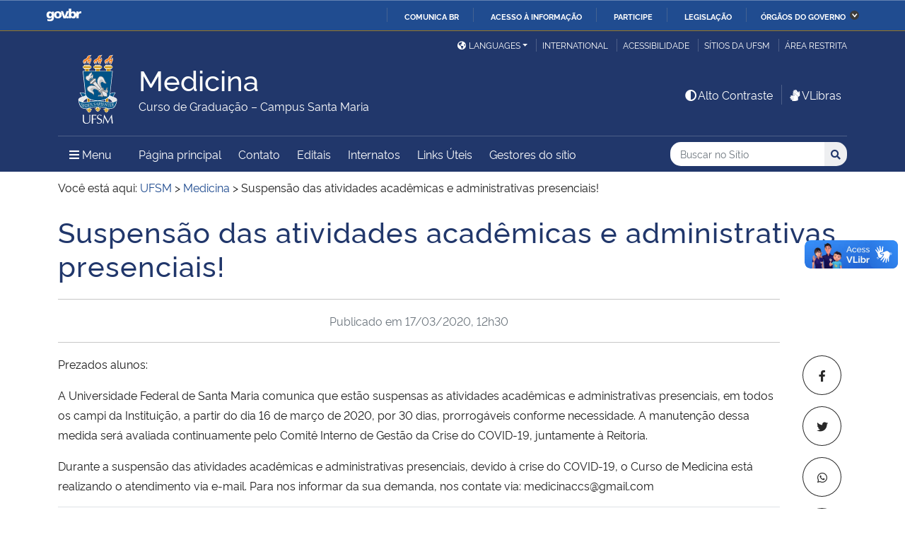

--- FILE ---
content_type: text/html; charset=UTF-8
request_url: https://www.ufsm.br/cursos/graduacao/santa-maria/medicina/2020/03/17/suspensao-das-atividades-academicas-e-administrativas-presenciais
body_size: 68698
content:
<!doctype html>
<html lang="pt-BR" xmlns:og="http://opengraphprotocol.org/schema/" xmlns:fb="http://www.facebook.com/2008/fbml">
<head>
    <meta charset="UTF-8">
    <meta name="viewport" content="width=device-width, initial-scale=1">
    <link rel="profile" href="http://gmpg.org/xfn/11">
    <link rel="shortcut icon" href="https://www.ufsm.br/app/themes/ufsm/images/icons/favicon.ico" type="image/x-icon">
    <title>Suspensão das atividades acadêmicas e administrativas presenciais! &#8211; Medicina</title>
<meta name='robots' content='max-image-preview:large' />
<link rel='dns-prefetch' href='//www.ufsm.br' />
<link rel='dns-prefetch' href='//translate.google.com' />
<link rel='dns-prefetch' href='//www.googletagmanager.com' />
<link rel="alternate" type="application/rss+xml" title="Feed para Medicina &raquo;" href="https://www.ufsm.br/cursos/graduacao/santa-maria/medicina/feed" />
<link rel="alternate" title="oEmbed (JSON)" type="application/json+oembed" href="https://www.ufsm.br/cursos/graduacao/santa-maria/medicina/wp-json/oembed/1.0/embed?url=https%3A%2F%2Fwww.ufsm.br%2Fcursos%2Fgraduacao%2Fsanta-maria%2Fmedicina%2F2020%2F03%2F17%2Fsuspensao-das-atividades-academicas-e-administrativas-presenciais" />
<link rel="alternate" title="oEmbed (XML)" type="text/xml+oembed" href="https://www.ufsm.br/cursos/graduacao/santa-maria/medicina/wp-json/oembed/1.0/embed?url=https%3A%2F%2Fwww.ufsm.br%2Fcursos%2Fgraduacao%2Fsanta-maria%2Fmedicina%2F2020%2F03%2F17%2Fsuspensao-das-atividades-academicas-e-administrativas-presenciais&#038;format=xml" />
<link rel="amphtml" href="https://www.ufsm.br/cursos/graduacao/santa-maria/medicina/2020/03/17/suspensao-das-atividades-academicas-e-administrativas-presenciais?amp"><meta property="og:title" content="Suspensão das atividades acadêmicas e administrativas presenciais!"/><meta property="og:description" content="Prezados alunos: A Universidade Federal de Santa Maria comunica que estão suspensas as atividades acadêmicas e administrativas presenciais, em todos os campi da Instituição, a partir do dia 16 de março de 2020, por 30 dias, prorrogáveis conforme necessidade. A manutenção dessa medida será a"/><meta name="description" content="Prezados alunos: A Universidade Federal de Santa Maria comunica que estão suspensas as atividades acadêmicas e administrativas presenciais, em todos os campi da Instituição, a partir do dia 16 de março de 2020, por 30 dias, prorrogáveis conforme necessidade. A manutenção dessa medida será a"/><meta property="og:type" content="article"/><meta property="og:url" content="https://www.ufsm.br/cursos/graduacao/santa-maria/medicina/2020/03/17/suspensao-das-atividades-academicas-e-administrativas-presenciais"/><meta property="og:site_name" content="Medicina"/><meta property='og:image' content='https://www.ufsm.br/wp-content/uploads/2019/01/logo-facebook-3.png'>
<style id='wp-img-auto-sizes-contain-inline-css' type='text/css'>
img:is([sizes=auto i],[sizes^="auto," i]){contain-intrinsic-size:3000px 1500px}
/*# sourceURL=wp-img-auto-sizes-contain-inline-css */
</style>
<style id='wp-emoji-styles-inline-css' type='text/css'>

	img.wp-smiley, img.emoji {
		display: inline !important;
		border: none !important;
		box-shadow: none !important;
		height: 1em !important;
		width: 1em !important;
		margin: 0 0.07em !important;
		vertical-align: -0.1em !important;
		background: none !important;
		padding: 0 !important;
	}
/*# sourceURL=wp-emoji-styles-inline-css */
</style>
<link rel='stylesheet' id='wp-block-library-css' href='https://www.ufsm.br/cursos/graduacao/santa-maria/medicina/wp-includes/css/dist/block-library/style.min.css?ver=6.9' type='text/css' media='all' />
<style id='wp-block-paragraph-inline-css' type='text/css'>
.is-small-text{font-size:.875em}.is-regular-text{font-size:1em}.is-large-text{font-size:2.25em}.is-larger-text{font-size:3em}.has-drop-cap:not(:focus):first-letter{float:left;font-size:8.4em;font-style:normal;font-weight:100;line-height:.68;margin:.05em .1em 0 0;text-transform:uppercase}body.rtl .has-drop-cap:not(:focus):first-letter{float:none;margin-left:.1em}p.has-drop-cap.has-background{overflow:hidden}:root :where(p.has-background){padding:1.25em 2.375em}:where(p.has-text-color:not(.has-link-color)) a{color:inherit}p.has-text-align-left[style*="writing-mode:vertical-lr"],p.has-text-align-right[style*="writing-mode:vertical-rl"]{rotate:180deg}
/*# sourceURL=https://www.ufsm.br/cursos/graduacao/santa-maria/medicina/wp-includes/blocks/paragraph/style.min.css */
</style>
<style id='global-styles-inline-css' type='text/css'>
:root{--wp--preset--aspect-ratio--square: 1;--wp--preset--aspect-ratio--4-3: 4/3;--wp--preset--aspect-ratio--3-4: 3/4;--wp--preset--aspect-ratio--3-2: 3/2;--wp--preset--aspect-ratio--2-3: 2/3;--wp--preset--aspect-ratio--16-9: 16/9;--wp--preset--aspect-ratio--9-16: 9/16;--wp--preset--color--black: #000000;--wp--preset--color--cyan-bluish-gray: #abb8c3;--wp--preset--color--white: #ffffff;--wp--preset--color--pale-pink: #f78da7;--wp--preset--color--vivid-red: #cf2e2e;--wp--preset--color--luminous-vivid-orange: #ff6900;--wp--preset--color--luminous-vivid-amber: #fcb900;--wp--preset--color--light-green-cyan: #7bdcb5;--wp--preset--color--vivid-green-cyan: #00d084;--wp--preset--color--pale-cyan-blue: #8ed1fc;--wp--preset--color--vivid-cyan-blue: #0693e3;--wp--preset--color--vivid-purple: #9b51e0;--wp--preset--gradient--vivid-cyan-blue-to-vivid-purple: linear-gradient(135deg,rgb(6,147,227) 0%,rgb(155,81,224) 100%);--wp--preset--gradient--light-green-cyan-to-vivid-green-cyan: linear-gradient(135deg,rgb(122,220,180) 0%,rgb(0,208,130) 100%);--wp--preset--gradient--luminous-vivid-amber-to-luminous-vivid-orange: linear-gradient(135deg,rgb(252,185,0) 0%,rgb(255,105,0) 100%);--wp--preset--gradient--luminous-vivid-orange-to-vivid-red: linear-gradient(135deg,rgb(255,105,0) 0%,rgb(207,46,46) 100%);--wp--preset--gradient--very-light-gray-to-cyan-bluish-gray: linear-gradient(135deg,rgb(238,238,238) 0%,rgb(169,184,195) 100%);--wp--preset--gradient--cool-to-warm-spectrum: linear-gradient(135deg,rgb(74,234,220) 0%,rgb(151,120,209) 20%,rgb(207,42,186) 40%,rgb(238,44,130) 60%,rgb(251,105,98) 80%,rgb(254,248,76) 100%);--wp--preset--gradient--blush-light-purple: linear-gradient(135deg,rgb(255,206,236) 0%,rgb(152,150,240) 100%);--wp--preset--gradient--blush-bordeaux: linear-gradient(135deg,rgb(254,205,165) 0%,rgb(254,45,45) 50%,rgb(107,0,62) 100%);--wp--preset--gradient--luminous-dusk: linear-gradient(135deg,rgb(255,203,112) 0%,rgb(199,81,192) 50%,rgb(65,88,208) 100%);--wp--preset--gradient--pale-ocean: linear-gradient(135deg,rgb(255,245,203) 0%,rgb(182,227,212) 50%,rgb(51,167,181) 100%);--wp--preset--gradient--electric-grass: linear-gradient(135deg,rgb(202,248,128) 0%,rgb(113,206,126) 100%);--wp--preset--gradient--midnight: linear-gradient(135deg,rgb(2,3,129) 0%,rgb(40,116,252) 100%);--wp--preset--font-size--small: 13px;--wp--preset--font-size--medium: 20px;--wp--preset--font-size--large: 36px;--wp--preset--font-size--x-large: 42px;--wp--preset--spacing--20: 0.44rem;--wp--preset--spacing--30: 0.67rem;--wp--preset--spacing--40: 1rem;--wp--preset--spacing--50: 1.5rem;--wp--preset--spacing--60: 2.25rem;--wp--preset--spacing--70: 3.38rem;--wp--preset--spacing--80: 5.06rem;--wp--preset--shadow--natural: 6px 6px 9px rgba(0, 0, 0, 0.2);--wp--preset--shadow--deep: 12px 12px 50px rgba(0, 0, 0, 0.4);--wp--preset--shadow--sharp: 6px 6px 0px rgba(0, 0, 0, 0.2);--wp--preset--shadow--outlined: 6px 6px 0px -3px rgb(255, 255, 255), 6px 6px rgb(0, 0, 0);--wp--preset--shadow--crisp: 6px 6px 0px rgb(0, 0, 0);}:where(.is-layout-flex){gap: 0.5em;}:where(.is-layout-grid){gap: 0.5em;}body .is-layout-flex{display: flex;}.is-layout-flex{flex-wrap: wrap;align-items: center;}.is-layout-flex > :is(*, div){margin: 0;}body .is-layout-grid{display: grid;}.is-layout-grid > :is(*, div){margin: 0;}:where(.wp-block-columns.is-layout-flex){gap: 2em;}:where(.wp-block-columns.is-layout-grid){gap: 2em;}:where(.wp-block-post-template.is-layout-flex){gap: 1.25em;}:where(.wp-block-post-template.is-layout-grid){gap: 1.25em;}.has-black-color{color: var(--wp--preset--color--black) !important;}.has-cyan-bluish-gray-color{color: var(--wp--preset--color--cyan-bluish-gray) !important;}.has-white-color{color: var(--wp--preset--color--white) !important;}.has-pale-pink-color{color: var(--wp--preset--color--pale-pink) !important;}.has-vivid-red-color{color: var(--wp--preset--color--vivid-red) !important;}.has-luminous-vivid-orange-color{color: var(--wp--preset--color--luminous-vivid-orange) !important;}.has-luminous-vivid-amber-color{color: var(--wp--preset--color--luminous-vivid-amber) !important;}.has-light-green-cyan-color{color: var(--wp--preset--color--light-green-cyan) !important;}.has-vivid-green-cyan-color{color: var(--wp--preset--color--vivid-green-cyan) !important;}.has-pale-cyan-blue-color{color: var(--wp--preset--color--pale-cyan-blue) !important;}.has-vivid-cyan-blue-color{color: var(--wp--preset--color--vivid-cyan-blue) !important;}.has-vivid-purple-color{color: var(--wp--preset--color--vivid-purple) !important;}.has-black-background-color{background-color: var(--wp--preset--color--black) !important;}.has-cyan-bluish-gray-background-color{background-color: var(--wp--preset--color--cyan-bluish-gray) !important;}.has-white-background-color{background-color: var(--wp--preset--color--white) !important;}.has-pale-pink-background-color{background-color: var(--wp--preset--color--pale-pink) !important;}.has-vivid-red-background-color{background-color: var(--wp--preset--color--vivid-red) !important;}.has-luminous-vivid-orange-background-color{background-color: var(--wp--preset--color--luminous-vivid-orange) !important;}.has-luminous-vivid-amber-background-color{background-color: var(--wp--preset--color--luminous-vivid-amber) !important;}.has-light-green-cyan-background-color{background-color: var(--wp--preset--color--light-green-cyan) !important;}.has-vivid-green-cyan-background-color{background-color: var(--wp--preset--color--vivid-green-cyan) !important;}.has-pale-cyan-blue-background-color{background-color: var(--wp--preset--color--pale-cyan-blue) !important;}.has-vivid-cyan-blue-background-color{background-color: var(--wp--preset--color--vivid-cyan-blue) !important;}.has-vivid-purple-background-color{background-color: var(--wp--preset--color--vivid-purple) !important;}.has-black-border-color{border-color: var(--wp--preset--color--black) !important;}.has-cyan-bluish-gray-border-color{border-color: var(--wp--preset--color--cyan-bluish-gray) !important;}.has-white-border-color{border-color: var(--wp--preset--color--white) !important;}.has-pale-pink-border-color{border-color: var(--wp--preset--color--pale-pink) !important;}.has-vivid-red-border-color{border-color: var(--wp--preset--color--vivid-red) !important;}.has-luminous-vivid-orange-border-color{border-color: var(--wp--preset--color--luminous-vivid-orange) !important;}.has-luminous-vivid-amber-border-color{border-color: var(--wp--preset--color--luminous-vivid-amber) !important;}.has-light-green-cyan-border-color{border-color: var(--wp--preset--color--light-green-cyan) !important;}.has-vivid-green-cyan-border-color{border-color: var(--wp--preset--color--vivid-green-cyan) !important;}.has-pale-cyan-blue-border-color{border-color: var(--wp--preset--color--pale-cyan-blue) !important;}.has-vivid-cyan-blue-border-color{border-color: var(--wp--preset--color--vivid-cyan-blue) !important;}.has-vivid-purple-border-color{border-color: var(--wp--preset--color--vivid-purple) !important;}.has-vivid-cyan-blue-to-vivid-purple-gradient-background{background: var(--wp--preset--gradient--vivid-cyan-blue-to-vivid-purple) !important;}.has-light-green-cyan-to-vivid-green-cyan-gradient-background{background: var(--wp--preset--gradient--light-green-cyan-to-vivid-green-cyan) !important;}.has-luminous-vivid-amber-to-luminous-vivid-orange-gradient-background{background: var(--wp--preset--gradient--luminous-vivid-amber-to-luminous-vivid-orange) !important;}.has-luminous-vivid-orange-to-vivid-red-gradient-background{background: var(--wp--preset--gradient--luminous-vivid-orange-to-vivid-red) !important;}.has-very-light-gray-to-cyan-bluish-gray-gradient-background{background: var(--wp--preset--gradient--very-light-gray-to-cyan-bluish-gray) !important;}.has-cool-to-warm-spectrum-gradient-background{background: var(--wp--preset--gradient--cool-to-warm-spectrum) !important;}.has-blush-light-purple-gradient-background{background: var(--wp--preset--gradient--blush-light-purple) !important;}.has-blush-bordeaux-gradient-background{background: var(--wp--preset--gradient--blush-bordeaux) !important;}.has-luminous-dusk-gradient-background{background: var(--wp--preset--gradient--luminous-dusk) !important;}.has-pale-ocean-gradient-background{background: var(--wp--preset--gradient--pale-ocean) !important;}.has-electric-grass-gradient-background{background: var(--wp--preset--gradient--electric-grass) !important;}.has-midnight-gradient-background{background: var(--wp--preset--gradient--midnight) !important;}.has-small-font-size{font-size: var(--wp--preset--font-size--small) !important;}.has-medium-font-size{font-size: var(--wp--preset--font-size--medium) !important;}.has-large-font-size{font-size: var(--wp--preset--font-size--large) !important;}.has-x-large-font-size{font-size: var(--wp--preset--font-size--x-large) !important;}
/*# sourceURL=global-styles-inline-css */
</style>

<style id='classic-theme-styles-inline-css' type='text/css'>
/*! This file is auto-generated */
.wp-block-button__link{color:#fff;background-color:#32373c;border-radius:9999px;box-shadow:none;text-decoration:none;padding:calc(.667em + 2px) calc(1.333em + 2px);font-size:1.125em}.wp-block-file__button{background:#32373c;color:#fff;text-decoration:none}
/*# sourceURL=/wp-includes/css/classic-themes.min.css */
</style>
<link rel='stylesheet' id='select2-css' href='https://www.ufsm.br/app/themes/ufsm/css/select2.min.css?ver=4.0.13' type='text/css' media='all' />
<link rel='stylesheet' id='ufsm-css' href='https://www.ufsm.br/app/themes/ufsm/css/ufsm.css?ver=2.3.14' type='text/css' media='all' />
<link rel='stylesheet' id='select2-bootstrap-5-theme-css' href='https://www.ufsm.br/app/themes/ufsm/css/select2-bootstrap-5-theme.min.css?ver=1.3.0' type='text/css' media='all' />
<link rel='stylesheet' id='jcloudcss-css' href='https://www.ufsm.br/app/themes/ufsm/css/jqcloud.min.css?ver=6.9' type='text/css' media='all' />
<link rel='stylesheet' id='wp-font-ufsm-css' href='https://www.ufsm.br/app/themes/ufsm/fonts/font-ufsm/font-ufsm.css?ver=6.9' type='text/css' media='all' />
<link rel='stylesheet' id='wp-font-awesome-css' href='https://www.ufsm.br/app/themes/ufsm/fonts/fontawesome/css/all.min.css?ver=6.9' type='text/css' media='all' />
<link rel='stylesheet' id='dashicons-css' href='https://www.ufsm.br/cursos/graduacao/santa-maria/medicina/wp-includes/css/dashicons.min.css?ver=6.9' type='text/css' media='all' />
<script type="text/javascript" src="https://www.ufsm.br/app/themes/ufsm/js/jquery.min.js" id="jquery-js"></script>
<script type="text/javascript" src="https://www.ufsm.br/app/themes/ufsm/js/jquery-migrate.js" id="jquery-migrate-fix-js"></script>
<script type="text/javascript" src="https://www.ufsm.br/app/themes/ufsm/js/fixjquery.js?ver=1" id="fixjquery-js"></script>
<script type="text/javascript" src="https://www.ufsm.br/app/themes/ufsm/js/select2.min.js?ver=4.0.13" id="select2js-js"></script>
<script type="text/javascript" defer="defer" async="async" src="//translate.google.com/translate_a/element.js?cb=googleTranslateElementInit2&amp;ver=1" id="google-translate-js"></script>
<script type="text/javascript" defer="defer" async="async" src="//www.googletagmanager.com/gtag/js?id=UA-26102952-9&amp;ver=1" id="google-tag-manager-js"></script>
<link rel="https://api.w.org/" href="https://www.ufsm.br/cursos/graduacao/santa-maria/medicina/wp-json/" /><link rel="alternate" title="JSON" type="application/json" href="https://www.ufsm.br/cursos/graduacao/santa-maria/medicina/wp-json/wp/v2/posts/607" /><link rel="EditURI" type="application/rsd+xml" title="RSD" href="https://www.ufsm.br/cursos/graduacao/santa-maria/medicina/xmlrpc.php?rsd" />
<meta name="generator" content="WordPress 6.9" />
<link rel="canonical" href="https://www.ufsm.br/cursos/graduacao/santa-maria/medicina/2020/03/17/suspensao-das-atividades-academicas-e-administrativas-presenciais" />
<link rel='shortlink' href='https://www.ufsm.br/cursos/graduacao/santa-maria/medicina/?p=607' />
<!-- Stream WordPress user activity plugin v4.0.2 -->
		<style> body{
					background:white !important;
				}
		<meta name="generator" content="Elementor 3.25.11; features: additional_custom_breakpoints, e_optimized_control_loading; settings: css_print_method-external, google_font-enabled, font_display-auto">
			<style>
				.e-con.e-parent:nth-of-type(n+4):not(.e-lazyloaded):not(.e-no-lazyload),
				.e-con.e-parent:nth-of-type(n+4):not(.e-lazyloaded):not(.e-no-lazyload) * {
					background-image: none !important;
				}
				@media screen and (max-height: 1024px) {
					.e-con.e-parent:nth-of-type(n+3):not(.e-lazyloaded):not(.e-no-lazyload),
					.e-con.e-parent:nth-of-type(n+3):not(.e-lazyloaded):not(.e-no-lazyload) * {
						background-image: none !important;
					}
				}
				@media screen and (max-height: 640px) {
					.e-con.e-parent:nth-of-type(n+2):not(.e-lazyloaded):not(.e-no-lazyload),
					.e-con.e-parent:nth-of-type(n+2):not(.e-lazyloaded):not(.e-no-lazyload) * {
						background-image: none !important;
					}
				}
			</style>
			<link rel="icon" href="/app/themes/ufsm/images/icons/favicon.ico" sizes="32x32" />
<link rel="icon" href="/app/themes/ufsm/images/icons/favicon.ico" sizes="192x192" />
<link rel="apple-touch-icon" href="/app/themes/ufsm/images/icons/favicon.ico" />
<meta name="msapplication-TileImage" content="/app/themes/ufsm/images/icons/favicon.ico" />
<style>#wp-admin-bar-elementor_edit_page-default{display:none}</style>
    
    <!-- Caso existir Google analytics do usuário -->
    
    <!-- Global site tag (gtag.js) - Google Analytics UFSM -->
    <script async src="https://www.googletagmanager.com/gtag/js?id=UA-127039120-1"></script>
    <script>
        window.dataLayer = window.dataLayer || [];
        function gtag(){dataLayer.push(arguments);}
        gtag('js', new Date());

        gtag('config', 'UA-127039120-1');
    </script>

    </head>
    <body class="wp-singular post-template-default single single-post postid-607 single-format-standard wp-theme-ufsm template-view portaltype-collective-cover-content wp-embed-responsive group-blog elementor-default elementor-kit-557" >
        <!-- Jump Acessibilidade -->
        <span id="skip-menu">
            <a class="visually-hidden-focusable" href="#acontent" accesskey="1">Ir para o conteúdo <span class="visually-hidden">Medicina</span></a>
            <a class="visually-hidden-focusable" href="#amenu" accesskey="2">Ir para o menu <span class="visually-hidden">Medicina</span></a>
            <a class="visually-hidden-focusable" href="#abusca" accesskey="3">Ir para a busca <span class="visually-hidden">no site Medicina</span></a>
            <a class="visually-hidden-focusable" href="#afooter" accesskey="4">Ir para o rodapé <span class="visually-hidden">Medicina</span></a>
        </span>
        <!-- Jump Acessibilidade -->
        <!-- barra do governo -->
        <div id="barra-brasil" style="display:none !important;">
            <ul id="menu-barra-temp" style="list-style:none;">
                <li style="display:inline; padding-right:10px; margin-right:10px; border-right:1px solid #EDEDED">
                    <a href="http://brasil.gov.br" style="font-family:sans,sans-serif; text-decoration:none; color:white;">Portal do Governo Brasileiro</a>
                </li>
            </ul>
        </div>
        <!-- fim barra do governo -->
        <header id="main-header">
            <div class="container">
                <div class="row">
                    <div class="col-md-12 d-flex justify-content-center justify-content-md-end mt-md-1">
                        <ul id="portal-siteactions" class="border-0 m-0">
                            <li  class="dropdown" id="languages">
                                <!-- GOOGLE IDIOMA -->
                                <script>
                                    /* <![CDATA[ */
                                    function GTranslateGetCurrentLang() {var keyValue = document.cookie.match('(^|;) ?googtrans=([^;]*)(;|$)');return keyValue ? keyValue[2].split('/')[2] : null;}
                                    function GTranslateFireEvent(element,event){try{if(document.createEventObject){var evt=document.createEventObject();element.fireEvent('on'+event,evt)}else{var evt=document.createEvent('HTMLEvents');evt.initEvent(event,true,true);element.dispatchEvent(evt)}}catch(e){}}
                                    function doGTranslate(lang_pair){if(lang_pair.value)lang_pair=lang_pair.value;if(lang_pair=='')return;var lang=lang_pair.split('|')[1];if(GTranslateGetCurrentLang() == null && lang == lang_pair.split('|')[0])return;var teCombo;var sel=document.getElementsByTagName('select');for(var i=0;i<sel.length;i++)if(sel[i].className=='goog-te-combo')teCombo=sel[i];if(document.getElementById('google_translate_element2')==null||document.getElementById('google_translate_element2').innerHTML.length==0||teCombo.length==0||teCombo.innerHTML.length==0){setTimeout(function(){doGTranslate(lang_pair)},500)}else{teCombo.value=lang;GTranslateFireEvent(teCombo,'change');GTranslateFireEvent(teCombo,'change')}}
                                    /* ]]> */
                                </script>
                                <div id="google_translate_element2"></div>
                                <script>function googleTranslateElementInit2() {new google.translate.TranslateElement({pageLanguage: 'pt', autoDisplay: false}, 'google_translate_element2');}</script>
                                <a href="#" class="dropdown-toggle px-2 d-block notranslate" id="dropdown_language" data-bs-toggle="dropdown" aria-haspopup="true" aria-expanded="false"><i aria-hidden="true" class="fas me-1 fa-globe-americas d-none d-sm-inline-block"></i>Languages</a>
                                <div class="dropdown-menu" aria-labelledby="dropdown_language">
                                        <a href="#" onclick="doGTranslate('pt|pt');return false;" title="Português" class="dropdown-item nturl notranslate"><span class="flag-icon">🇧🇷</span> Português</a>
                                        <a href="#" onclick="doGTranslate('pt|en');return false;" title="English - Google automatic translation" class="dropdown-item nturl notranslate"><span class="flag-icon">🇺🇸</span> English</a>
                                        <a href="#" onclick="doGTranslate('pt|es');return false;" title="Español - Traducción automática de Google" class="dropdown-item nturl notranslate"><span class="flag-icon">🇪🇸</span> Español</a>
                                        <a href="#" onclick="doGTranslate('pt|fr');return false;" title="Français - Traduction automatique de Google" class="dropdown-item nturl notranslate"><span class="flag-icon">🇫🇷</span> Français</a>
                                        <a href="#" onclick="doGTranslate('pt|it');return false;" title="Italiano - Google traduzione automatica" class="dropdown-item nturl notranslate"><span class="flag-icon">🇮🇹</span> Italiano</a>
                                </div>
                                <!-- GOOGLE IDIOMA -->
                            </li>
                            <li>
                                <a class="bl-ufsm px-2" href="/global" title="International">International</a>
                            </li>
                            <li class="d-none d-md-inline-flex" id="siteaction-accessibility">
                                <a class="bl-ufsm px-2" href="#" title="Acessibilidade" accesskey="5" data-bs-toggle="modal" data-bs-target="#modal-acessibilidade">Acessibilidade</a>
                            </li>
                            <li id="siteaction-sitiosdaufsm">
                                <a class="bl-ufsm px-2" href="/sitios-da-ufsm" title="Sítios da UFSM" accesskey="7">Sítios da UFSM</a>
                            </li>
                            <li class="d-none d-md-inline-flex">
                                <a class="bl-ufsm ps-2" href="https://www.ufsm.br/cursos/graduacao/santa-maria/medicina/wp-admin/" title="Área Restrita" accesskey="8">Área restrita</a>
                            </li>
                        </ul>
                    </div>
                </div>
                <div class="row">
                    <div class="col-md-12">

                        <div class="d-flex justify-content-md-between bb-ufsm">

                            <!-- Logo -->
                            <div class="d-flex flex-fill mb-md-3" id="logo">

                                <div class="logo-ufsm flex-shrink-0 mx-md-0">
                                    <a title="Logotipo UFSM" href="/">
                                        <img src="https://www.ufsm.br/app/themes/ufsm/images/brasao.svg" alt="Imagem do brasão composta por quatro elementos: escudo, flor de lis, archotes e lema.">
                                    </a>
                                </div>
                                                                <div class="d-flex text-start">
                                    <a href="https://www.ufsm.br/cursos/graduacao/santa-maria/medicina/" rel="home" class="d-flex flex-column align-self-center">
                                        <h1 class="site-title m-0 notranslate titulo-normal">Medicina</h1>
                                        <div class="site-description notranslate">Curso de Graduação &#8211; Campus Santa Maria</div>
                                        <span class="notranslate" id="portal-description"></span>
                                    </a>
                                </div>
                            </div>
                            <!-- Acessibilidade -->
                            <div class="my-auto align-self-end d-none d-md-flex flex-shrink-0">
                                <ul class="m-0">
                                    <li class="px-2" id="siteaction-contraste">
                                        <a href="#" onclick="contraste()" class="toggle-contraste text-white" title="Alto Contraste" accesskey="6"><i class="fa fa-fw fa-adjust" aria-hidden="true"></i>Alto Contraste</a>
                                    </li>
                                    <li class="px-2 bl-ufsm" id="siteaction-vlibras">
                                        <a href="http://www.vlibras.gov.br/" class="text-white" accesskey=""><i class="fa fa-fw fa-sign-language" aria-hidden="true"></i>VLibras</a>
                                    </li>
                                </ul>
                            </div>
                        </div>
                    </div>
                </div>
                <!-- HEADER -->
                <div class="row">
                    <div class="col-md-12 d-flex justify-content-between py-0">
                        <div class="d-inline-flex align-items-center">
                            <!-- ICONE MENU -->
                            <div class="header-icons flex-shrink-0">
                                <a class="text-white order-0 px-3" id="amenu" data-bs-toggle="collapse" href="#container-menu-superior" aria-expanded="false" aria-controls="container-menu-superior" style="text-decoration: none;">
                                    <i class="fa fa-bars" aria-hidden="true"></i>
                                    <span aria-hidden="true" class="pe-2">Menu</span>
                                    <span class="visually-hidden">Menu Principal do Sítio</span>
                                </a>
                            </div>
                            <!-- Links Destaque/Serviços -->
                            <div class="align-content-center links-destaque d-none d-lg-flex">
                                <div class="menu-menu-superior-container"><ul id="menu-rapido-services" class="mx-1"><li id="menu-item-848" class="menu-item menu-item-type-post_type menu-item-object-page menu-item-home menu-item-848 current-menu-ancestor current-menu-parent"><a href="https://www.ufsm.br/cursos/graduacao/santa-maria/medicina/">Página principal</a></li>
<li id="menu-item-194" class="menu-item menu-item-type-post_type menu-item-object-page menu-item-194"><a href="https://www.ufsm.br/cursos/graduacao/santa-maria/medicina/contato">Contato</a></li>
<li id="menu-item-201" class="menu-item menu-item-type-custom menu-item-object-custom menu-item-201"><a href="https://www.ufsm.br/cursos/graduacao/santa-maria/medicina/editais">Editais</a></li>
<li id="menu-item-491" class="menu-item menu-item-type-post_type menu-item-object-page menu-item-491"><a href="https://www.ufsm.br/cursos/graduacao/santa-maria/medicina/departamentos-do-curso-de-medicina">Internatos</a></li>
<li id="menu-item-219" class="menu-item menu-item-type-post_type menu-item-object-page menu-item-219"><a href="https://www.ufsm.br/cursos/graduacao/santa-maria/medicina/links-uteis">Links Úteis</a></li>
<li class="menu-item menu-item-type menu-item-object"><a href="https://www.ufsm.br/cursos/graduacao/santa-maria/medicina/gestores-do-sitio">Gestores do sítio</a></li></ul></div>                            </div>
                        </div>
                        <!-- Search -->
                        <div class="align-self-center flex-shrink-0 my-1 my-sm-2" id="portal-searchbox">
                            <form action="https://www.ufsm.br/cursos/graduacao/santa-maria/medicina/busca" >
                                <fieldset>
                                    <legend class="visually-hidden">Busca</legend>
                                    <input type='hidden' value='441' name='sites[]'>                                    <h2 class="visually-hidden">Buscar no no Sítio</h2>
                                    <div class="input-group input-group-sm">
                                        <label for="abusca" class="visually-hidden">Busca: </label>
                                        <input autocomplete="off" type="text" oninput="setCustomValidity('')" oninvalid="setCustomValidity('A busca deve conter no mínimo 3 caracteres')" pattern=".{3,}" id="abusca" required class="form-control rounded-start border-0" placeholder="Buscar no Sítio" aria-label="Buscar no Sítio" title="Pesquisar por:" name="q" value="">
                                        <button class="btn" type="submit">
                                            <span class="visually-hidden">Buscar</span><i class="fa fa-search" aria-hidden="true"></i>
                                        </button>
                                    </div>
                                </fieldset>
                            </form>
                        </div>
                        <!-- MENU & BUSCA -->
                    </div>
                </div>
            </div>

            <!-- MENU PRINCIPAL -->
            <div class="box-menu">
                <div id="container-menu-superior" class="container-menu-superior collapse">
                    <div class="container">
                        <div class="row">
                            <div id="collapse-menu-superior" class="col-12" role="complementary">
                                <div class="col-12 d-lg-none" id="">
                                    <div class="menu-menu-superior-container"><ul id="menu-rapido-mobile" class="menu"><li class="menu-item menu-item-type-post_type menu-item-object-page menu-item-home menu-item-848 current-menu-ancestor current-menu-parent"><a href="https://www.ufsm.br/cursos/graduacao/santa-maria/medicina/">Página principal</a></li>
<li class="menu-item menu-item-type-post_type menu-item-object-page menu-item-194"><a href="https://www.ufsm.br/cursos/graduacao/santa-maria/medicina/contato">Contato</a></li>
<li class="menu-item menu-item-type-custom menu-item-object-custom menu-item-201"><a href="https://www.ufsm.br/cursos/graduacao/santa-maria/medicina/editais">Editais</a></li>
<li class="menu-item menu-item-type-post_type menu-item-object-page menu-item-491"><a href="https://www.ufsm.br/cursos/graduacao/santa-maria/medicina/departamentos-do-curso-de-medicina">Internatos</a></li>
<li class="menu-item menu-item-type-post_type menu-item-object-page menu-item-219"><a href="https://www.ufsm.br/cursos/graduacao/santa-maria/medicina/links-uteis">Links Úteis</a></li>
<li class="menu-item menu-item-type menu-item-object"><a href="https://www.ufsm.br/cursos/graduacao/santa-maria/medicina/gestores-do-sitio">Gestores do sítio</a></li></ul></div>                                </div>
                                <nav id="" class="">
                                    <ul id="menu-superior" class="menu"><li id="menu-item-9900" class="menu-item menu-item-type- menu-item-object- menu-item-has-children menu-item-9900"><a>Estrutura</a>
<ul class="sub-menu">
	<li id="menu-item-1009800" class="menu-item menu-item-type- menu-item-object- menu-item-1009800"><a href="https://www.ufsm.br/cursos/graduacao/santa-maria/medicina/informacoes-gerais">Sobre</a></li>
	<li id="menu-item-1009801" class="menu-item menu-item-type- menu-item-object- menu-item-1009801"><a href="https://www.ufsm.br/cursos/graduacao/santa-maria/medicina/informacoes-do-curriculo">Estrutura Curricular</a></li>
	<li id="menu-item-1009802" class="menu-item menu-item-type- menu-item-object- menu-item-1009802"><a href="https://www.ufsm.br/cursos/graduacao/santa-maria/medicina/projeto-pedagogico">Projeto Pedagógico (PPC)</a></li>
	<li id="menu-item-1009803" class="menu-item menu-item-type- menu-item-object- menu-item-1009803"><a href="https://www.ufsm.br/cursos/graduacao/santa-maria/medicina/docentes">Docentes</a></li>
	<li id="menu-item-1009804" class="menu-item menu-item-type- menu-item-object- menu-item-1009804"><a href="https://www.ufsm.br/cursos/graduacao/santa-maria/medicina/horarios">Horários de Disciplinas</a></li>
	<li id="menu-item-1009805" class="menu-item menu-item-type- menu-item-object- menu-item-1009805"><a href="https://www.ufsm.br/cursos/graduacao/santa-maria/medicina/grupos">Grupos Acadêmicos</a></li>
</ul>
</li>
<li id="menu-item-169" class="menu-item menu-item-type-custom menu-item-object-custom menu-item-has-children menu-item-169"><a >Conclusão de curso</a>
<ul class="sub-menu">
	<li id="menu-item-171" class="menu-item menu-item-type-post_type menu-item-object-page menu-item-171"><a href="https://www.ufsm.br/cursos/graduacao/santa-maria/medicina/realizacao-de-estagio-no-husm">Realização de estágio no HUSM</a></li>
</ul>
</li>
<li id="menu-item-192" class="menu-item menu-item-type-custom menu-item-object-custom menu-item-has-children menu-item-192"><a>Informações adicionais</a>
<ul class="sub-menu">
	<li id="menu-item-431" class="menu-item menu-item-type-post_type menu-item-object-page menu-item-431"><a href="https://www.ufsm.br/cursos/graduacao/santa-maria/medicina/colegiado-do-curso-de-medicina">Colegiado do Curso de Medicina</a></li>
	<li id="menu-item-435" class="menu-item menu-item-type-post_type menu-item-object-page menu-item-435"><a href="https://www.ufsm.br/cursos/graduacao/santa-maria/medicina/nucleo-docente-estruturante">Núcleo Docente Estruturante</a></li>
	<li id="menu-item-217" class="menu-item menu-item-type-post_type menu-item-object-page menu-item-217"><a href="https://www.ufsm.br/cursos/graduacao/santa-maria/medicina/atividades-complementares-de-graduacao-acgs">Atividades Complementares de Graduação (ACGs)</a></li>
	<li id="menu-item-216" class="menu-item menu-item-type-post_type menu-item-object-page menu-item-216"><a href="https://www.ufsm.br/cursos/graduacao/santa-maria/medicina/disciplinas-complementares-de-graduacao-dcgs">Disciplinas Complementares de Graduação (DCGs)</a></li>
	<li id="menu-item-970" class="menu-item menu-item-type-post_type menu-item-object-page menu-item-970"><a href="https://www.ufsm.br/cursos/graduacao/santa-maria/medicina/atividades-complementares-de-extensao-acex">Atividades Complementares de Extensão (ACEx)</a></li>
</ul>
</li>
<li id="menu-item-170" class="menu-item menu-item-type-post_type menu-item-object-page menu-item-170"><a href="https://www.ufsm.br/cursos/graduacao/santa-maria/medicina/internato-curricular-obrigatorio">Internato Curricular Obrigatório</a></li>
<li id="menu-item-188" class="menu-item menu-item-type-post_type menu-item-object-page menu-item-188"><a href="https://www.ufsm.br/cursos/graduacao/santa-maria/medicina/formularios">Formulários</a></li>
<li id="menu-item-213" class="menu-item menu-item-type-post_type menu-item-object-page menu-item-213"><a href="https://www.ufsm.br/cursos/graduacao/santa-maria/medicina/identidade-visual">Identidade Visual</a></li>
<li id="menu-item-846" class="menu-item menu-item-type-custom menu-item-object-custom menu-item-846"><a href="https://www.ufsm.br/app/uploads/sites/441/2024/12/Plano-de-acao-2025.pdf">Plano de Ação da Coordenação</a></li>
<li id="menu-item-1184" class="menu-item menu-item-type-custom menu-item-object-custom menu-item-1184"><a href="https://www.ufsm.br/app/uploads/sites/441/2025/03/disponibilidade-coordenador.pdf">Agenda do Coordenador para Assuntos Estudantis</a></li>
<li id="menu-item-1276" class="menu-item menu-item-type-custom menu-item-object-custom menu-item-1276"><a href="https://www.ufsm.br/app/uploads/sites/441/2026/01/orientacoes-para-formaturas.pdf">Orientações para Formaturas</a></li>
<li id="menu-item-1278" class="menu-item menu-item-type-custom menu-item-object-custom menu-item-1278"><a href="https://www.ufsm.br/app/uploads/sites/441/2026/01/avaliacao_teorica_internato_assinado.pdf">INTERNATO &#8211; Avaliação teórica</a></li>
<li id="menu-item-1199" class="menu-item menu-item-type-custom menu-item-object-custom menu-item-has-children menu-item-1199"><a>Projetos de Extensão</a>
<ul class="sub-menu">
	<li id="menu-item-1204" class="menu-item menu-item-type-post_type menu-item-object-page menu-item-1204"><a href="https://www.ufsm.br/cursos/graduacao/santa-maria/medicina/projetos-de-extensao">Relação Médico-Paciente</a></li>
</ul>
</li>
</ul>                                                                    </nav>
                            </div>
                        </div>
                    </div><!-- fim div.container -->
                </div>
            </div>
        </header> <!-- fim main-header -->
        <div class="row m-0 alert-conectividade">
            <div class="container px-4">
                <p class="my-2">
                    <i class="fa fa-exclamation-triangle fa-fw me-2" aria-hidden="true"></i>Aviso de Conectividade
                    <a href="#" id="link-status-rede" data-bs-toggle="modal" data-bs-target="#modalStatusRede"><i class="fa fa-link fa-fw"></i> Saber Mais</a>
                </p>
            </div>
        </div>
        <main id="main-content" >
            <!-- Breadcrumb -->
                            <div class="container" aria-hidden="true">
                    <div class="row">
                        <div class="col-12 breadcrumb-nav py-2 mb-3">Você está aqui: <!-- Breadcrumb NavXT 7.3.1 -->
<span property="itemListElement" typeof="ListItem"><a property="item" typeof="WebPage" title="Ir para Universidade Federal de Santa Maria" href="https://www.ufsm.br" class="main-home"><span property="name">UFSM</span></a><meta property="position" content="1"></span> &gt; <span property="itemListElement" typeof="ListItem"><a property="item" typeof="WebPage" title="Ir para Medicina." href="https://www.ufsm.br/cursos/graduacao/santa-maria/medicina" class="home"><span property="name">Medicina</span></a><meta property="position" content="2"></span> &gt; <span property="itemListElement" typeof="ListItem"><span property="name">Suspensão das atividades acadêmicas e administrativas presenciais!</span><meta property="position" content="3"></span></div>
                    </div>
                </div>
            	
	<div class="container">
		<div class="row">
			<section id="main-section" class="content-area col-12">
				<a name="acontent" id="acontent"><span class="visually-hidden">Início do conteúdo</span></a>
				
				
					
<div class='row'>
	<div class="col-12"  >
				<h1 class="entry-title text-start text-primary">Suspensão das atividades acadêmicas e administrativas presenciais!</h1>			</div>
			<div class='col-12 col-lg-1 order-lg-5 justify-content-around justify-content-lg-start  align-items-center mt-3 flex-row flex-lg-column d-flex mt-lg-5 pt-lg-5'>
		<a class="btn btn-facebook social-buttons-noticias mb-lg-3" title="Compartilhar esta publicação no Facebook" onclick="window.open('https://www.facebook.com/sharer/sharer.php?u='+encodeURIComponent('https://www.ufsm.br/cursos/graduacao/santa-maria/medicina/2020/03/17/suspensao-das-atividades-academicas-e-administrativas-presenciais'),'facebook-share-dialog','width=626,height=436'); return false;" ><i class="fab fa-facebook-f"></i></a>
		<a class="btn btn-twitter social-buttons-noticias mb-lg-3" title="Compartilhar esta publicação no Twitter" onclick="javascript:window.open('https://twitter.com/share?text=Suspensão das atividades acadêmicas e administrativas presenciais!&amp;url=https://ufsm.br/r-441-607','Twitter-dialog','width=626,height=436'); return false;"><i class="fab fa-twitter"></i></a>
		<a class="btn btn-whatsapp social-buttons-noticias mb-lg-3" title="Compartilhar esta publicação no WhatsApp" href='https://api.whatsapp.com/send?text=Suspensão das atividades acadêmicas e administrativas presenciais! Acesse: https://www.ufsm.br/cursos/graduacao/santa-maria/medicina/2020/03/17/suspensao-das-atividades-academicas-e-administrativas-presenciais' target='_blank'><i class="fab fa-whatsapp"></i></a>
		<button class="btn btn-short-share-link social-buttons-noticias mb-lg-3" title="Copiar link de divulgação" data-clipboard-text="https://ufsm.br/r-441-607">
			<i class="fas fa-link" aria-hidden="true"></i>
			<span class="visually-hidden">Copiar para área de transferência</span>
		</button>
		<a class="btn btn-ouvir social-buttons-noticias mb-lg-3 stopped" title="Ouvir esta notícia"><i class="fas fa-volume-up"></i></a>
	</div>
	<div class='col-lg-11'>
		<article id="post-607" class="post-607 post type-post status-publish format-standard hentry category-noticias">
			<header class="entry-header">
				<hr>
				<div class="entry-meta row">
					<div class="col-lg-12 text-center">
						<span class="posted-on text-muted">Publicado em <time class="entry-date published updated" datetime="2020-03-17T12:30:54-03:00">17/03/2020, 12h30</time></span>					</div>
				</div><!-- .entry-meta -->   
				<hr>
			</header><!-- .entry-header -->

			<div class="entry-content noticia-conteudo">
				
<p>Prezados alunos:</p>



<p>A Universidade Federal de Santa Maria comunica que estão suspensas as atividades acadêmicas e administrativas presenciais, em todos os campi da Instituição, a partir do dia 16 de março de 2020, por 30 dias, prorrogáveis conforme necessidade. A manutenção dessa medida será avaliada continuamente pelo Comitê Interno de Gestão da Crise do COVID-19, juntamente à Reitoria.</p>



<p>Durante a suspensão das atividades acadêmicas e administrativas presenciais, devido à crise do COVID-19, o Curso de Medicina está realizando o atendimento via e-mail. Para nos informar da sua demanda, nos contate via: medicinaccs@gmail.com</p>
				<div class="d-flex w-100 flex-column flex-sm-row align-items-center align-items-sm-baseline border-top pt-2 justify-content-sm-center">
					<div class="">Divulgue este conteúdo: </div>
					<div class="">
						<div class="d-flex align-items-baseline justify-content-center">
							<span class="px-1">https://ufsm.br/r-441-607</span>
							<button class="btn btn-sm btn-outline-secondary btn-short-share-link" type="button" title="Copiar link de divulgação" data-clipboard-text="https://ufsm.br/r-441-607">
								<i class="fas fa-link" aria-hidden="true"></i>
								Copiar
								<span class="visually-hidden">para área de transferência</span>
							</button>
						</div>
					</div>
				</div>
								
			</div><!-- .entry-content -->
													<h2 class="entry-title text-primary">Publicações Recentes</h2>
				<div class='widget-noticias-inside'>
                        <div class="row">
                                    <div class="col-12 col-lg-4 pb-4">
                                        
                                        
                    
                    <a class="noticias-widget-title d-block "  title="Nota de Pesar" href="https://www.ufsm.br/cursos/graduacao/santa-maria/medicina/2024/12/25/nota-de-pesar-5">
                                                Nota de Pesar                    </a>
                    
                    
                                        
                                        
                                        </div>
                                    <div class="col-12 col-lg-4 pb-4">
                                        
                                        
                    
                    <a class="noticias-widget-title d-block "  title="Medicina 70 anos" href="https://www.ufsm.br/cursos/graduacao/santa-maria/medicina/2024/08/05/documentario-em-curta-metragem-medicina-70-anos-link">
                                                Medicina 70 anos                    </a>
                    
                    
                                        
                                        
                                        </div>
                                    <div class="col-12 col-lg-4 pb-4">
                                        
                                        
                    
                    <a class="noticias-widget-title d-block "  title="Eleição para Coordenação do Curso de Medicina – chapa única inscrita" href="https://www.ufsm.br/cursos/graduacao/santa-maria/medicina/2024/07/31/eleicao-para-coordenacao-do-curso-de-medicina-chapa-unica-inscrita">
                                                Eleição para Coordenação do Curso de Medicina – chapa única inscrita                    </a>
                    
                    
                                        
                                        
                                        </div>
                            </div>
                    <div class="row">
                                    <div class="col-12 col-lg-4 pb-4">
                                        
                                        
                    
                    <a class="noticias-widget-title d-block "  title="Edital 001/2024 – Consulta à comunidade para o processo de escolha de Coordenador(a) e Coordenador(a) Substituto(a) do Curso de Medicina" href="https://www.ufsm.br/cursos/graduacao/santa-maria/medicina/2024/07/22/edital-001-2024-consulta-a-comunidade-para-o-processo-de-escolha-de-coordenadora-e-coordenadora-substitutoa-do-curso-de-medicina">
                                                Edital 001/2024 – Consulta à comunidade para o processo de escolha de Coordenador(a) e Coordenador(a) Substituto(a) do Curso de Medicina                    </a>
                    
                    
                                        
                                        
                                        </div>
                                    <div class="col-12 col-lg-4 pb-4">
                                        
                                        
                    
                    <a class="noticias-widget-title d-block "  title="HOMENAGEM  AO PROF. PAULO EDUARDO LOPES SOUTO" href="https://www.ufsm.br/cursos/graduacao/santa-maria/medicina/2024/06/07/homenagem-ao-prof-paulo-eduardo-lopes-souto">
                                                HOMENAGEM  AO PROF. PAULO EDUARDO LOPES SOUTO                    </a>
                    
                    
                                        
                                        
                                        </div>
                                    <div class="col-12 col-lg-4 pb-4">
                                        
                                        
                    
                    <a class="noticias-widget-title d-block "  title="Nota de falecimento" href="https://www.ufsm.br/cursos/graduacao/santa-maria/medicina/2024/05/25/nota-de-falecimento-3">
                                                Nota de falecimento                    </a>
                    
                    
                                        
                                        
                                        </div>
                            </div>
            </div>
					</article><!-- #post-## -->
	</div>
</div>
<script type="text/javascript">
	$(document).ready(function (){
		$(".btn-ouvir").click(function(){
			if(responsiveVoice.voiceSupport()) {
				if ($(this).hasClass("stopped")){
					$(this).removeClass("stopped");
					$(this).addClass("playing");
					$(this).children('i').removeClass('fa-volume-up').addClass('fa-pause');
					responsiveVoice.setDefaultVoice("Brazilian Portuguese Female");
										responsiveVoice.speak('Suspensão das atividades acadêmicas e administrativas presenciais!.Prezados alunos:A Universidade Federal de Santa Maria comunica que estão suspensas as atividades acadêmicas e administrativas presenciais, em todos os campi da Instituição, a partir do dia 16 de março de 2020, por 30 dias, prorrogáveis conforme necessidade. A manutenção dessa medida será avaliada continuamente pelo Comitê Interno de Gestão da Crise do COVID-19, juntamente à Reitoria.Durante a suspensão das atividades acadêmicas e administrativas presenciais, devido à crise do COVID-19, o Curso de Medicina está realizando o atendimento via e-mail. Para nos informar da sua demanda, nos contate via: medicinaccs@gmail.com');
				}else if($(this).hasClass("paused")){
					$(this).addClass("playing");
					$(this).removeClass("paused");
					$(this).children('i').removeClass('fa-volume-up').addClass('fa-pause');
					responsiveVoice.resume();
				}else{
					$(this).removeClass("playing");
					$(this).addClass("paused");
					$(this).children('i').removeClass('fa-pause').addClass('fa-volume-up');
					responsiveVoice.pause();
				}	
			}	
		});
		new ClipboardJS('.btn-short-share-link');
	});
	window.___gcfg = {lang: 'pt-BR'};
	(function() {
		var po = document.createElement('script'); po.type = 'text/javascript'; po.async = true;
		po.src = 'https://apis.google.com/js/platform.js';
		var s = document.getElementsByTagName('script')[0]; s.parentNode.insertBefore(po, s);
	})();
</script>
					
				
			</section><!-- #main-section -->
		</div>
	</div>

<div class="container nopadding" >
    <a href="#" class="button_topo" title="Ir para o topo"><i class="fa fa-3x fa-chevron-circle-up" aria-hidden="true"></i></a>
    <div class="d-flex justify-content-end py-2 voltar-ao-topo">
        <a href="#portal-siteactions">
            <i class="fa fa-chevron-up"></i>
            &nbsp;Voltar para o topo        </a>
    </div>
</div>
</main>
<footer id="main-footer" class="site-footer" role="contentinfo">
        <div class="container">
                        <div class="row bb-ufsm">
                <div class="col-8 col-lg-10">
                    <div class="footer-widget pb-2">
                        <h3 class="footer-title pt-3">Redes Sociais:</h3>
                        <ul class="d-inline-flex m-0">
                                                            <li id="social-RSS" class="social-item me-2">
                                    <a class="text-white" href="https://www.ufsm.br/cursos/graduacao/santa-maria/medicina/busca/?q=&rss=true&area=post&sites%5B%5D=441" target="_blank" title="RSS">
                                        <i class="fa fa-rss-square" aria-hidden="true"></i>
                                        <div class="visually-hidden" title="RSS">RSS</div>
                                    </a>
                                </li>
                                                    </ul>
                    </div>
                </div>
                <div class="col-4 col-lg-2 d-flex px-3 py-3">
                    <img class="selo-rodape ms-auto" src="https://www.ufsm.br/app/themes/ufsm/images/ufsm-60-anos.png" alt="Imagem do selo comemorativo dos 60 anos de UFSM.">
                </div>
            </div>
        </div>
    <!-- Footer --> 
    <div class="container notranslate my-3" id="afooter">
        <div class="row">
            <div class="col-md-6 col-lg-3">
                <div class="footer-widget">
                    <a href="/"><h3 class="footer-title">Campus Sede</h3></a>
                    <p>Av. Roraima nº 1000
                        <br>Cidade Universitária
                        <br>Bairro Camobi
                        <br>Santa Maria - RS
                        <br>CEP: 97105-900
                        <br><a href="tel:+555532208000">+55 (55) 3220-8000</a>
                    </p>
                </div>  
            </div>
                                                                <div class="col-md-6 col-lg-9">
                        <div class="footer-widget">
                                                                                                                    <h3 class="footer-title" >COORDENAÇÃO DE MEDICINA</h3>
                                <p>
                                                                                                                CCS, PRÉDIO 26A, 3º ANDAR, SALA 1342 <br>                                                                            AVENIDA RORAIMA nº 1000 <br>                                                                            Bairro CAMOBI <br>                                                                            Santa Maria - RS <br>                                                                            CEP: 97105-900 <br>                                                                            Telefone: (55) 3220-9626<br>                                                                            medicina.ccs@ufsm.br<br>                                                                    </p>
                                                    </div>
                    </div>
                                    </div>  
    </div>
    <div class="footer-ferramenta py-2">
        <div class="container">
            <div class="d-md-flex justify-content-between">
                <div class="d-flex align-items-center">
                    <a href="/acessoainformacao" title="Acesso à informação">
                        <svg xmlns="http://www.w3.org/2000/svg" viewBox="0 0 117 49" height="49" width="117" shape-rendering="geometricPrecision" text-rendering="geometricPrecision">
                            <defs>
                                <style type="text/css">
                                    <![CDATA[.a {font: normal bold 11px Open Sans, sans-serif;}]]>
                                </style>
                            </defs>
                            <circle cx="22" cy="23" r="22" fill="#ddd"/>
                            <path style="stroke:#222;stroke-width:9;stroke-linecap:round;" d="m 22,23 v 13"/>
                            <path style="stroke:#ddd;stroke-width:4;stroke-linejoin:round;" d="m 4,43 3,-6 4,3 z"/>
                            <circle r="4.5" cy="11" cx="22" fill="#222"/>
                            <g fill="#ddd">
                                <text x="47" y="22">
                                    <tspan class="a" y="18">
                                    Acesso à</tspan>
                                    <tspan class="a" x="47" y="31">
                                    Informação</tspan>
                                </text>
                            </g>
                        </svg>
                    </a>
                </div>
                <div class="d-flex align-items-center">
                    <p class="m-0">Desenvolvido com o CMS de código aberto <a href="http://wordpress.org/">Wordpress</a></p>
                </div>
                <div class="d-flex align-items-center">
                    <p class="m-0">2026  <a href="/">UFSM</a> / <a href="/orgaos-suplementares/cpd/">CPD</a></p>
                </div>
            </div>
    </div>
</div>
</footer><!-- #colophon -->
	<!-- Modal  Acessibilidade-->
	<div class="modal fade bd-example-modal-lg" id="modal-acessibilidade" tabindex="-1" aria-labelledby="modal-acessibilidade" aria-hidden="true">
		<div class="modal-dialog modal-xl">
			<div class="modal-content">
				<div class="modal-header">
					<span class="modal-title">ACESSIBILIDADE</span>
				</div>
				<div class="modal-body">
					<p>O termo acessibilidade significa incluir a pessoa com deficiência na participação de atividades como o uso de produtos, serviços e informações. 
						Alguns exemplos são os prédios com rampas de acesso para cadeira de rodas e banheiros adaptados para deficientes.&nbsp;
						Se você está procurando a 
						<a href="http://www.ufsm.br/acessibilidade/">Comissão de Acessibilidade da UFSM, clique aqui</a>.
					</p>
					<p>Na internet, acessibilidade refere-se principalmente às recomendações do WCAG (World Content Accessibility Guide) do W3C e no caso do Governo Brasileiro ao e-MAG 
						(Modelo de Acessibilidade em Governo Eletrônico). 
					O e-MAG está alinhado as recomendações internacionais, mas estabelece padrões de comportamento acessível para sites governamentais.</p>
					<p>Na parte superior do site da UFSM existe uma barra de acessibilidade onde se encontra atalhos de navegação padronizados e a opção para alterar o contraste. 
					Essas ferramentas estão disponíveis em todas as páginas do portal.</p>
					<p>Os padrões de atalhos do governo federal são:</p>
					<p>Teclando-se <strong>Alt + 1</strong> em qualquer página do portal, chega-se diretamente ao começo do conteúdo principal da página.</p>
					<p>Teclando-se <strong>Alt + 2</strong> em qualquer página do portal, chega-se diretamente ao início do menu principal.</p>
					<p>Teclando-se <strong>Alt + 3</strong> em qualquer página do portal, chega-se diretamente em sua busca interna.</p>
					<p>No caso do Firefox, em vez de Alt + número, tecle simultaneamente Alt + Shift + número.</p>
					<p>Sendo Firefox no Mac OS, em vez de Alt + Shift + número, tecle simultaneamente Ctrl + Alt + número.</p>
					<p>No Opera, as teclas são Shift + Escape + número. Ao teclar apenas Shift + Escape, o usuário encontrará uma janela com todas as alternativas de ACCESSKEY da página.</p>
					<p>Ao final desse texto, você poderá baixar alguns arquivos que explicam melhor o termo acessibilidade e como deve ser implementado nos sites da Internet.</p>
					<p><strong>Leis e decretos sobre acessibilidade:</strong></p>
					<ul>
						<li>
							<a href="http://www.planalto.gov.br/ccivil_03/_Ato2004-2006/2004/Decreto/D5296.htm">Decreto nº 5.296 de 02 de dezembro de 2004</a>
						</li>
						<li>
							<a href="http://www.planalto.gov.br/ccivil_03/_ato2007-2010/2009/decreto/d6949.htm">Decreto nº 6.949, de 25 de agosto de 2009 - Promulga a Convenção Internacional sobre os Direitos das Pessoas com Deficiência e seu Protocolo Facultativo</a>
						</li>
						<li>
							<a href="http://www.planalto.gov.br/ccivil_03/_ato2011-2014/2012/Decreto/D7724.htm">Decreto nº 7.724, de 16 de Maio de 2012 - Regulamenta a Lei No 12.527, que dispõe sobre o acesso a informações</a>
						</li>
						<li>
							<a href="https://www.governodigital.gov.br/documentos-e-arquivos/e-MAG%20V3.pdf">Modelo de Acessibilidade de Governo Eletrônico</a>
						</li>
						<li>
							<a href="https://www.governodigital.gov.br/documentos-e-arquivos/legislacao/portaria3_eMAG.pdf">Portaria nº 03, de 07 de Maio de 2007 - Institucionaliza o Modelo de Acessibilidade em Governo Eletrônico – e-MAG</a>
						</li>
					</ul>
				</div>
				<div class="modal-footer">
					<button type="button" class="btn btn-primary" data-bs-dismiss="modal">Fechar</button>
				</div>
			</div>
		</div>
	</div>
		<!-- Fim Modal  Acessibilidade-->
</div>

<script async defer="defer" src="https://www.ufsm.br/app/themes/ufsm/barra/barra.js" type="text/javascript"></script>
<script type="speculationrules">
{"prefetch":[{"source":"document","where":{"and":[{"href_matches":"/cursos/graduacao/santa-maria/medicina/*"},{"not":{"href_matches":["/cursos/graduacao/santa-maria/medicina/wp-*.php","/cursos/graduacao/santa-maria/medicina/wp-admin/*","/app/uploads/sites/441/*","/app/*","/app/plugins/*","/app/themes/ufsm/*","/cursos/graduacao/santa-maria/medicina/*\\?(.+)"]}},{"not":{"selector_matches":"a[rel~=\"nofollow\"]"}},{"not":{"selector_matches":".no-prefetch, .no-prefetch a"}}]},"eagerness":"conservative"}]}
</script>
<style>.e-ai-layout-button {display: none;}</style>			<script type='text/javascript'>
				const lazyloadRunObserver = () => {
					const lazyloadBackgrounds = document.querySelectorAll( `.e-con.e-parent:not(.e-lazyloaded)` );
					const lazyloadBackgroundObserver = new IntersectionObserver( ( entries ) => {
						entries.forEach( ( entry ) => {
							if ( entry.isIntersecting ) {
								let lazyloadBackground = entry.target;
								if( lazyloadBackground ) {
									lazyloadBackground.classList.add( 'e-lazyloaded' );
								}
								lazyloadBackgroundObserver.unobserve( entry.target );
							}
						});
					}, { rootMargin: '200px 0px 200px 0px' } );
					lazyloadBackgrounds.forEach( ( lazyloadBackground ) => {
						lazyloadBackgroundObserver.observe( lazyloadBackground );
					} );
				};
				const events = [
					'DOMContentLoaded',
					'elementor/lazyload/observe',
				];
				events.forEach( ( event ) => {
					document.addEventListener( event, lazyloadRunObserver );
				} );
			</script>
			<script type="text/javascript" src="https://www.ufsm.br/app/themes/ufsm/js/redirect-other-domain-v1.js?ver=v0.2" id="redirect-other-domain-js"></script>
<script type="text/javascript" src="https://www.ufsm.br/app/themes/ufsm/bootstrap/js/bootstrap.bundle.min.js?ver=5.1.3" id="bootstrap-js"></script>
<script type="text/javascript" src="https://www.ufsm.br/app/themes/ufsm/js/ufsm.js?ver=1.5" id="ufsm_modules-js"></script>
<script type="text/javascript" src="https://www.ufsm.br/app/themes/ufsm/js/jquery.cookie.js?ver=v1.4.0" id="jquery-cookie-js"></script>
<script type="text/javascript" src="https://www.ufsm.br/app/themes/ufsm/js/skip-link-focus-fix.js?ver=20130115" id="wp-ufsm-skip-link-focus-fix-js"></script>
<script type="text/javascript" src="https://www.ufsm.br/app/themes/ufsm/js/contraste.js?ver=v1.0.14" id="contrasteJs-js"></script>
<script type="text/javascript" src="https://www.ufsm.br/app/themes/ufsm/js/responsivevoice.js?ver=v1.0.14" id="responsivevoice-js"></script>
<script type="text/javascript" src="https://www.ufsm.br/app/themes/ufsm/js/jqcloud.min.js?ver=v1.0.14" id="jqcloudjs-js"></script>
<script type="text/javascript" src="https://www.ufsm.br/app/themes/ufsm/js/elementor-carousel-caption-link.js" id="elementor-carousel-caption-link-js"></script>
<script type="text/javascript" src="https://www.ufsm.br/cursos/graduacao/santa-maria/medicina/wp-includes/js/clipboard.min.js?ver=2.0.11" id="clipboard-js"></script>
<script id="wp-emoji-settings" type="application/json">
{"baseUrl":"https://s.w.org/images/core/emoji/17.0.2/72x72/","ext":".png","svgUrl":"https://s.w.org/images/core/emoji/17.0.2/svg/","svgExt":".svg","source":{"concatemoji":"https://www.ufsm.br/cursos/graduacao/santa-maria/medicina/wp-includes/js/wp-emoji-release.min.js?ver=6.9"}}
</script>
<script type="module">
/* <![CDATA[ */
/*! This file is auto-generated */
const a=JSON.parse(document.getElementById("wp-emoji-settings").textContent),o=(window._wpemojiSettings=a,"wpEmojiSettingsSupports"),s=["flag","emoji"];function i(e){try{var t={supportTests:e,timestamp:(new Date).valueOf()};sessionStorage.setItem(o,JSON.stringify(t))}catch(e){}}function c(e,t,n){e.clearRect(0,0,e.canvas.width,e.canvas.height),e.fillText(t,0,0);t=new Uint32Array(e.getImageData(0,0,e.canvas.width,e.canvas.height).data);e.clearRect(0,0,e.canvas.width,e.canvas.height),e.fillText(n,0,0);const a=new Uint32Array(e.getImageData(0,0,e.canvas.width,e.canvas.height).data);return t.every((e,t)=>e===a[t])}function p(e,t){e.clearRect(0,0,e.canvas.width,e.canvas.height),e.fillText(t,0,0);var n=e.getImageData(16,16,1,1);for(let e=0;e<n.data.length;e++)if(0!==n.data[e])return!1;return!0}function u(e,t,n,a){switch(t){case"flag":return n(e,"\ud83c\udff3\ufe0f\u200d\u26a7\ufe0f","\ud83c\udff3\ufe0f\u200b\u26a7\ufe0f")?!1:!n(e,"\ud83c\udde8\ud83c\uddf6","\ud83c\udde8\u200b\ud83c\uddf6")&&!n(e,"\ud83c\udff4\udb40\udc67\udb40\udc62\udb40\udc65\udb40\udc6e\udb40\udc67\udb40\udc7f","\ud83c\udff4\u200b\udb40\udc67\u200b\udb40\udc62\u200b\udb40\udc65\u200b\udb40\udc6e\u200b\udb40\udc67\u200b\udb40\udc7f");case"emoji":return!a(e,"\ud83e\u1fac8")}return!1}function f(e,t,n,a){let r;const o=(r="undefined"!=typeof WorkerGlobalScope&&self instanceof WorkerGlobalScope?new OffscreenCanvas(300,150):document.createElement("canvas")).getContext("2d",{willReadFrequently:!0}),s=(o.textBaseline="top",o.font="600 32px Arial",{});return e.forEach(e=>{s[e]=t(o,e,n,a)}),s}function r(e){var t=document.createElement("script");t.src=e,t.defer=!0,document.head.appendChild(t)}a.supports={everything:!0,everythingExceptFlag:!0},new Promise(t=>{let n=function(){try{var e=JSON.parse(sessionStorage.getItem(o));if("object"==typeof e&&"number"==typeof e.timestamp&&(new Date).valueOf()<e.timestamp+604800&&"object"==typeof e.supportTests)return e.supportTests}catch(e){}return null}();if(!n){if("undefined"!=typeof Worker&&"undefined"!=typeof OffscreenCanvas&&"undefined"!=typeof URL&&URL.createObjectURL&&"undefined"!=typeof Blob)try{var e="postMessage("+f.toString()+"("+[JSON.stringify(s),u.toString(),c.toString(),p.toString()].join(",")+"));",a=new Blob([e],{type:"text/javascript"});const r=new Worker(URL.createObjectURL(a),{name:"wpTestEmojiSupports"});return void(r.onmessage=e=>{i(n=e.data),r.terminate(),t(n)})}catch(e){}i(n=f(s,u,c,p))}t(n)}).then(e=>{for(const n in e)a.supports[n]=e[n],a.supports.everything=a.supports.everything&&a.supports[n],"flag"!==n&&(a.supports.everythingExceptFlag=a.supports.everythingExceptFlag&&a.supports[n]);var t;a.supports.everythingExceptFlag=a.supports.everythingExceptFlag&&!a.supports.flag,a.supports.everything||((t=a.source||{}).concatemoji?r(t.concatemoji):t.wpemoji&&t.twemoji&&(r(t.twemoji),r(t.wpemoji)))});
//# sourceURL=https://www.ufsm.br/cursos/graduacao/santa-maria/medicina/wp-includes/js/wp-emoji-loader.min.js
/* ]]> */
</script>

<script type="text/javascript">
    let onReady = () => {
        //Evita tradução de e-mails para outros idiomas
        document.querySelectorAll('a[href^=mailto]').forEach(el => el.classList.add('notranslate'));
    }
    if(document.readyState === "complete" || (document.readyState !== "loading" && !document.documentElement.doScroll))
        onReady();
    else document.addEventListener("DOMContentLoaded", onReady);
    $(".preparo").click(function(){
        $(".sub-ingredientes > .collapse.in").collapse("hide");
    });
    window.onscroll = function() {scrollFunction()};
    function scrollFunction() {
        if ((document.body.scrollTop > 20 || document.documentElement.scrollTop > 20) && $( window ).width() > 768) {
            $('.button_topo').removeClass('hide').addClass('d-block');
        } else {
            $('.button_topo').removeClass('d-block').addClass('hide');
        }
    }
    $('.button_topo').click(function(){
        $('html, body').animate({scrollTop : 0},500);
        return false;
    });
</script>

<noscript><p>Você deve habilitar o javascript para utilizar algumas funções deste site</p></noscript>
</body>
</html>

<!-- Performance optimized by Redis Object Cache. Learn more: https://wprediscache.com -->
